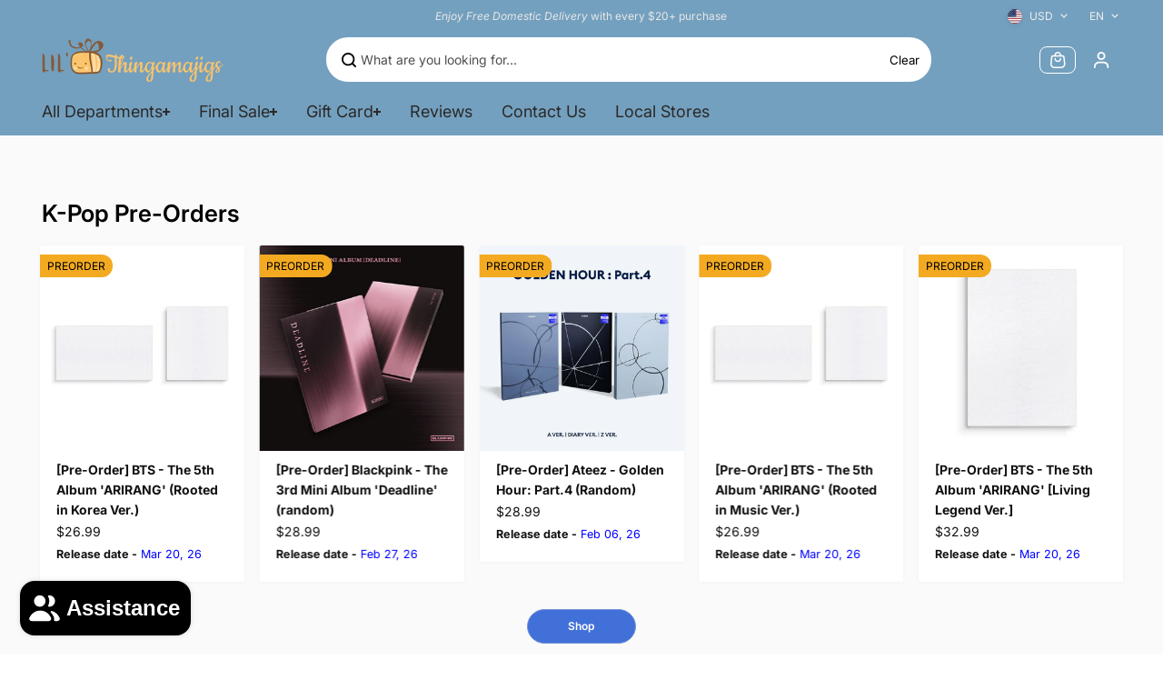

--- FILE ---
content_type: text/css
request_url: https://lilthinga.com/cdn/shop/t/59/assets/country-flags.css?v=117386587303036701461760546858
body_size: -491
content:
.countryflags{display:flex;width:16px;height:16px;margin-right:5px;flex-shrink:0;filter:drop-shadow(0px 2px 3px rgb(0 0 0 / .1))}.custom-select-currency span.countryflags{border-radius:50%;overflow:hidden}@media (max-width: 767px){.localization-form .custom-select-list{max-width:200px;border-radius:8px;overflow:hidden;padding:5px}.localization-form .custom-select-list li{width:95px}}
/*# sourceMappingURL=/cdn/shop/t/59/assets/country-flags.css.map?v=117386587303036701461760546858 */


--- FILE ---
content_type: text/css
request_url: https://lilthinga.com/cdn/shop/t/59/assets/video-banner.css?v=146418875664036914591760546883
body_size: 177
content:
.video-container{position:relative;height:var(--media-height)}.video-wrapper{position:absolute;left:0;top:0;width:100%;height:100%;overflow:hidden;border-radius:var(--imageRadius)}.fullwidth .video-wrapper{border-radius:0}.video-wrapper video,.video-wrapper iframe{width:100%;height:100%;object-fit:cover}.video-autoplay-true .media-fixed{position:absolute;top:0;left:0;width:100%}.video-content-wrapper{display:flex;flex-direction:column;align-items:var(--contentAlignment1);justify-content:var(--contentPosition);text-align:var(--contentAlignment2);z-index:1;height:100%;position:relative;width:100%;max-width:90%;margin:0 auto;padding:30px 20px;max-height:100%;overflow-y:auto;overflow-x:hidden}.video-content-wrapper.video-autoplay-false{max-height:calc(100% - 90px)}.video-content-wrapper.center-position{justify-content:flex-start}.video-content-wrapper.center-position *:first-child{margin-top:auto}.video-content-wrapper.center-position *:last-child{margin-bottom:auto}.video-content-heading{color:rgb(var(--textColor))}.video-content-description{color:rgb(var(--textColor));padding-top:20px}.video-content-description *{font-size:var(--mediumText)}.video-play-button{position:absolute;bottom:30px;right:50px;padding-left:10px;border:0;z-index:1;min-width:auto}.video-play-button span{margin-left:10px}.video-play-button.no-content{padding:0}.video-play-button.no-content svg{width:50px;height:auto}.video-thumbnail img{width:100%;height:100%;display:block}.video-thumbnail:before{content:"";background:var(--overlay-bg);opacity:var(--overlay-opacity);width:100%;height:100%;position:absolute;top:0;left:0;z-index:1}.video-content-wrapper.marquee-heading-enabled{max-width:100%}.video-content-wrapper.marquee-heading-enabled .video-content-heading{display:flex;font-size:var(--marquee-font-size)}.video-content-wrapper.marquee-heading-enabled .video-content-heading span{white-space:nowrap;display:flex;align-items:center;animation-iteration-count:infinite;animation-timing-function:linear;animation-name:marque;animation-duration:var(--marqueeSpeed);animation-play-state:running;padding-right:60px}.video-content-wrapper.marquee-heading-enabled .video-content-heading span.ltr-direction{animation-direction:reverse}.video-content-wrapper.marquee-heading-enabled .video-content-heading span.rtl-direction{animation-direction:normal}@media screen and (min-width:768px){.video-content-wrapper.large-width{width:90%}.video-content-wrapper.medium-width{width:80%}.video-content-wrapper.small-width{width:70%}.video-content-wrapper{padding:40px 20px}}@media screen and (min-width:1200px){.video-content-wrapper{padding:60px 30px}.video-content-wrapper.large-width{width:85%}.video-content-wrapper.medium-width{width:70%}.video-content-wrapper.small-width{width:60%}}@media screen and (min-width:1441px){.video-content-wrapper.large-width{width:80%}.video-content-wrapper.medium-width{width:60%}.video-content-wrapper.small-width{width:40%}}@media screen and (max-width:767px){.video-content-wrapper{max-width:100%}.video-play-button{right:0;left:0;width:max-content;margin:0 auto}}
/*# sourceMappingURL=/cdn/shop/t/59/assets/video-banner.css.map?v=146418875664036914591760546883 */


--- FILE ---
content_type: text/css
request_url: https://lilthinga.com/cdn/shop/t/59/assets/multi-column.css?v=118753531934922661071760546869
body_size: 1
content:
.multi-column-wrapper .row{display:grid;grid-template-columns:repeat(var(--column-count),1fr)}.multi-column-item-main{width:100%;max-width:100%}.multi-column-item-main.multi-column-divider+.multi-column-item-main.multi-column-divider .multi-column-item{border-left:1px solid rgb(var(--borderColor),.5)}.multi-column-item-inner.border-enabled{border:1px solid var(--columnBorder);border-radius:var(--cardRadius);padding:30px;height:100%}.multi-column-item-inner.background-enabled{background:var(--columnBackground);padding:30px;height:100%;transition:.5s ease;box-shadow:0 1px 8px #00000021}.multi-column-item-inner.icon-position-left{display:flex;align-items:flex-start}.multi-column-item-main.multi-column-divider .multi-column-item-inner{max-width:80%;margin:0 auto}.multi-column-icon{display:flex;align-items:center;justify-content:center;min-width:30px;max-width:30px;height:30px;margin-bottom:20px;overflow:hidden}.multi-column-icon{color:var(--customIconColor)}.multi-column-icon.enabled-border{border:1px solid rgb(var(--borderColor));border-radius:100%}.multi-column-icon svg{width:100%;height:100%}.multi-column-icon svg{fill:currentColor}.multi-column-icon.icon-background-enabled{background:var(--iconBackground);border-radius:100%;display:flex;align-items:center;justify-content:center;overflow:hidden}.multi-column-icon.icon-background-enabled svg,.multi-column-icon.enabled-border svg{width:50%;height:50%}.multi-column-icon.icon-background-enabled img,.multi-column-icon.enabled-border img{width:70%;height:70%;object-fit:contain}.multi-column-icon.icon-small,.multi-column-icon.image-small{min-width:35px;max-width:35px;height:35px}.multi-column-icon.icon-medium,.multi-column-icon.image-medium{min-width:45px;max-width:45px;height:45px}.multi-column-icon.icon-large,.multi-column-icon.image-large{min-width:55px;max-width:55px;height:55px}.multi-column-item-inner.text-left .multi-column-icon{margin-right:auto}.multi-column-item-inner.text-center .multi-column-icon{margin-left:auto;margin-right:auto}.multi-column-item-inner.text-right .multi-column-icon{margin-left:auto}.multi-column-item-inner.icon-position-left .multi-column-icon{margin-bottom:0;margin-right:20px}.multi-column-heading,.multi-column-description *{color:var(--columnTextColor)}.multi-column-description{padding-top:10px}.multi-column-icon noscript img,.multi-column-icon noscript{width:100%;height:100%}.multi-column-item{height:100%;padding-bottom:20px}.multi-column-item-inner.icon-position-left .multi-column-description{padding-top:5px}@media screen and (min-width:768px){.multi-column-wrapper.desktop-column-count-2 .multi-column-item-main:nth-child(3) .multi-column-item,.multi-column-wrapper.desktop-column-count-2 .multi-column-item-main:nth-child(5) .multi-column-item,.multi-column-wrapper.desktop-column-count-2 .multi-column-item-main:nth-child(7) .multi-column-item,.multi-column-wrapper.desktop-column-count-3 .multi-column-item-main:nth-child(4) .multi-column-item,.multi-column-wrapper.desktop-column-count-3 .multi-column-item-main:nth-child(7) .multi-column-item,.multi-column-wrapper.desktop-column-count-4 .multi-column-item-main:nth-child(5) .multi-column-item,.multi-column-wrapper.desktop-column-count-5 .multi-column-item-main:nth-child(6) .multi-column-item{border:0}}@media screen and (min-width:1025px){.multi-column-item-inner.background-enabled:hover{box-shadow:6px 15px 15px #24283526}}@media screen and (max-width:991px){.multi-column-item-inner.background-enabled{padding:15px}}@media screen and (max-width:767px){.multi-column-wrapper .col-6{padding:0 5px}.multi-column-wrapper .row{margin:0 -5px;row-gap:10px}.multi-column-item-main.multi-column-divider+.multi-column-item-main.multi-column-divider:nth-child(odd) .multi-column-item,.multi-column-item-main.multi-column-divider.col-12+.multi-column-item-main.multi-column-divider.col-12 .multi-column-item{border-left:0}.multi-column-item-main.multi-column-divider.col-12 .multi-column-item .multi-column-item-inner{max-width:100%}.multi-column-icon.icon-small,.multi-column-icon.image-small{min-width:25px;max-width:25px;height:25px}.multi-column-icon.icon-medium,.multi-column-icon.image-medium{min-width:30px;max-width:30px;height:30px}.multi-column-icon.icon-large,.multi-column-icon.image-large{min-width:40px;max-width:40px;height:40px}.multi-column-item-inner.icon-position-left .multi-column-icon{margin-right:10px}.multi-column-item-main.multi-column-divider .multi-column-item-inner{max-width:85%}}
/*# sourceMappingURL=/cdn/shop/t/59/assets/multi-column.css.map?v=118753531934922661071760546869 */


--- FILE ---
content_type: text/css
request_url: https://lilthinga.com/cdn/shop/t/59/assets/newsletter.css?v=6109293556787503501760546870
body_size: -401
content:
.newsletter-wrapper{max-width:560px}.newsletter-wrapper.content-left{margin-right:auto;text-align:left}.newsletter-wrapper.content-center{margin-left:auto;margin-right:auto;text-align:center}.newsletter-wrapper.content-right{margin-left:auto;text-align:right}.newsletter-content-desc{padding-bottom:30px}.newsletter .newsletter-box{border:2px solid rgb(var(--inputBorder));border-radius:var(--inputRadius);color:rgb(var(--inputColor));background:rgb(var(--inputBackground))}.newsletter-box input{border:transparent;background-color:transparent;padding:12px;border-radius:0}
/*# sourceMappingURL=/cdn/shop/t/59/assets/newsletter.css.map?v=6109293556787503501760546870 */


--- FILE ---
content_type: text/css
request_url: https://lilthinga.com/cdn/shop/t/59/assets/Blinking-icons.css?v=40035562630425762951760546851
body_size: -292
content:
.Blinking-icons-section{--iconColor: #f00;--blinkingBackground: #fff}.blinking-icons-wrapper{background:rgba(var(--alternateBackground));border-radius:var(--cardRadius);overflow:hidden;position:relative}.blinking-icon-background-image,.blinking-icon-background-image img{position:absolute;top:0;left:0;width:100%;height:100%}.blinking-icons-content{z-index:1;position:relative;max-width:80%;margin:0 auto}.blinking-icons-heading,.blinking-icons-desc,.blinking-icons-button{padding:8px 0}.blinking-icons-list-item{display:inline-block;position:absolute;color:var(--iconColor)}.blinking-icons-list-item svg{width:100%;height:100%;display:block;animation:zoom-in-zoom-out 1s ease-out infinite}@keyframes zoom-in-zoom-out{0%{transform:scale(1)}50%{transform:scale(1.2)}to{transform:scale(1)}}.blinking-icons-list .blinking-icons-list-item:nth-child(1){bottom:20%;top:auto;left:2%;transform:rotate(-40deg);width:22px}.blinking-icons-list .blinking-icons-list-item:nth-child(2){top:30%;left:7%;transform:rotate(30deg);width:40px}.blinking-icons-list .blinking-icons-list-item:nth-child(3){bottom:-10%;left:13%;transform:rotate(15deg);width:70px}.blinking-icons-list .blinking-icons-list-item:nth-child(4){top:5%;left:17%;transform:rotate(-15deg);width:50px}.blinking-icons-list .blinking-icons-list-item:nth-child(5){top:0%;left:27%;transform:rotate(-45deg);width:60px}.blinking-icons-list .blinking-icons-list-item:nth-child(6){bottom:10%;right:33%;transform:rotate(15deg);width:30px}.blinking-icons-list .blinking-icons-list-item:nth-child(7){top:0%;right:27%;transform:rotate(35deg);width:60px}.blinking-icons-list .blinking-icons-list-item:nth-child(8){bottom:-12%;right:20%;transform:rotate(25deg);width:70px}.blinking-icons-list .blinking-icons-list-item:nth-child(9){top:10%;right:10%;transform:rotate(-25deg);width:50px}.blinking-icons-list .blinking-icons-list-item:nth-child(10){bottom:20%;right:3%;transform:rotate(40deg);width:40px}@media (max-width:767px){.blinking-icons-list .blinking-icons-list-item:nth-child(1){width:10px}.blinking-icons-list .blinking-icons-list-item:nth-child(2){width:20px;top:45%;left:3%;transform:rotate(-40deg)}.blinking-icons-list .blinking-icons-list-item:nth-child(3){width:25px;bottom:0%;transform:rotate(-45deg)}.blinking-icons-list .blinking-icons-list-item:nth-child(4){width:30px;top:6%;left:6%;transform:rotate(-45deg)}.blinking-icons-list .blinking-icons-list-item:nth-child(5){width:20px}.blinking-icons-list .blinking-icons-list-item:nth-child(6){width:12px}.blinking-icons-list .blinking-icons-list-item:nth-child(7){width:15px}.blinking-icons-list .blinking-icons-list-item:nth-child(8){width:30px;bottom:-6%;right:16%}.blinking-icons-list .blinking-icons-list-item:nth-child(9){width:30px;top:8%;right:6%}.blinking-icons-list .blinking-icons-list-item:nth-child(10){width:40px}}
/*# sourceMappingURL=/cdn/shop/t/59/assets/Blinking-icons.css.map?v=40035562630425762951760546851 */


--- FILE ---
content_type: text/css
request_url: https://lilthinga.com/cdn/shop/t/59/assets/testimonials.css?v=14491677404246892361760546880
body_size: 216
content:
.testimonials-section{overflow:hidden;position:relative}.testimonial-bg{position:absolute;top:0;left:0;width:100%;height:100%}.testimonials-section .section-title{position:relative}.testimonial-item{padding:0 15px;width:100%;flex:0 0 100%}.testimonial-item-wrapper .flickity-viewport .testimonial-item{padding-top:10px;padding-bottom:10px}.testimonial-item-wrapper .testimonial-item-inner{background:rgba(var(--alternateBackground));padding:35px;border-radius:var(--cardRadius);box-shadow:0 1px 8px #00000021}.testimonial-star-rating{display:flex;align-items:center;column-gap:3px;color:rgb(var(--ratingStarColor));margin:0 0 25px}.testimonial-title{padding-bottom:10px}.testimonial-details{display:flex;flex-wrap:wrap;align-items:center;padding-top:20px}.testimonial-details.image-position-top{align-items:flex-start;flex-direction:column;text-align:left}.testimonial-item.text-center .testimonial-details.image-position-top,.testimonial-item.text-center .testimonial-star-rating{align-items:center;text-align:center}.testimonial-item.text-right .testimonial-details.image-position-top,.testimonial-item.text-right .testimonial-star-rating{align-items:flex-end;text-align:right}.testimonial-image{width:50px;height:50px;border-radius:50%;overflow:hidden;position:relative;margin-right:20px;background:rgba(var(--background))}.testimonial-details.image-position-top .testimonial-image{margin-right:0}.testimonial-details .testimonial-image img{position:absolute;height:100%;width:100%;left:0;top:0;object-fit:cover;border-radius:50%}.country-name{padding-top:3px;font-size:var(--smallText)}.testimonial-details.image-position-top .testimonial-details-credentials{padding-top:8px}.testimonial-item-wrapper .flickity-prev-next-button.previous{left:-12px}.testimonial-item-wrapper .flickity-prev-next-button.next{right:-12px}.testimonial-item-wrapper.enlargen-slider .flickity-viewport{overflow:visible}.testimonial-item-wrapper.enlargen-slider .testimonial-item-inner{background:transparent;padding:0;box-shadow:none;text-align:center;transform:scale(.8);opacity:.5;transition:.4s ease;max-width:95%;margin:0 auto}.testimonial-item-wrapper.enlargen-slider .testimonial-item.is-selected .testimonial-item-inner{transform:scale(1);opacity:1;transition-delay:.3s}.testimonial-item-wrapper.enlargen-slider .testimonial-star-rating{justify-content:center}.testimonial-item-wrapper.enlargen-slider .testimonial-details{justify-content:center;text-align:center}.testimonial-item-wrapper.enlargen-slider .author-name{letter-spacing:6px;opacity:.5}.testimonial-item.text-center .testimonial-details,.testimonial-item.text-center .testimonial-star-rating{justify-content:center}.testimonial-item.text-right .testimonial-details,.testimonial-item.text-right .testimonial-star-rating{justify-content:flex-end}.carousal-with-image-bottom .testimonial-details{flex-direction:column;padding:0;margin-top:-25px;align-items:center}.carousal-with-image-bottom .testimonial-image{margin-right:0;width:60px;height:60px;margin-bottom:20px}.carousal-with-image-bottom.testimonial-item-wrapper .testimonial-item-inner{padding-bottom:45px}.carousal-with-image-bottom .testimonial-item.text-center .testimonial-star-rating{justify-content:center}.carousal-with-image-bottom .testimonial-item.text-right .testimonial-star-rating{justify-content:flex-end}.carousal-with-image-bottom .testimonial-item-inner .quote svg{width:84px;height:auto;display:block;opacity:.5}.carousal-with-image-bottom .testimonial-item-inner .quote{position:absolute;top:10px;left:50%;color:rgb(var(--textColor),.1);z-index:-1;transform:translate(-50%)}.carousal-with-image-bottom .testimonial-details-credentials{text-align:center}.carousal-with-image-bottom .testimonial-details-credentials .author-name{font-size:var(--mediumText);font-weight:var(--headingFontWeight)}.carousal-with-image-bottom .testimonial-details-credentials .country-name{font-size:var(--mediumText)}.carousal-with-image-bottom.testimonial-item-wrapper .flickity-button{bottom:0;top:auto;left:50%;transform:translate(-50%)}.carousal-with-image-bottom.testimonial-item-wrapper .flickity-button.previous{left:calc(50% - var(--sliderArrowWidth) / 2 - 8px)}.carousal-with-image-bottom.testimonial-item-wrapper .flickity-button.next{left:calc(50% + var(--sliderArrowWidth) / 2 + 8px)}.carousal-with-image-bottom.testimonial-item-wrapper{padding-bottom:64px}@media screen and (min-width:768px){.testimonial-item-wrapper .testimonial-item{width:50%;flex:0 0 50%}}@media screen and (min-width:992px){.testimonial-item-wrapper .testimonial-item{width:33.333%;flex:0 0 33.333%}.testimonial-item-wrapper.enlargen-slider .testimonial-item{width:50%;flex:0 0 50%}.testimonial-item-wrapper.enlargen-slider .testimonial-item-inner{max-width:80%;margin:0 auto}}@media screen and (min-width:1200px){.testimonial-item-wrapper .testimonial-item{width:25%;flex:0 0 25%}.testimonial-item-wrapper.enlargen-slider .testimonial-item,.carousal-with-image-bottom.testimonial-item-wrapper.enlargen-slider .testimonial-item{width:50%;flex:0 0 50%}.testimonial-item-wrapper.enlargen-slider .author-name{letter-spacing:8px}.carousal-with-image-bottom.testimonial-item-wrapper .testimonial-item{width:33.333%;flex:0 0 33.333%}}@media screen and (min-width:1441px){.testimonial-item-wrapper.enlargen-slider .testimonial-item-inner{max-width:75%}}@media screen and (max-width:1599px){.testimonial-item-inner{padding:30px}.testimonial-star-rating{margin:0 0 20px}}@media screen and (max-width:767px){.testimonial-item{width:100%;flex:0 0 100%}.testimonials-section .flickity-prev-next-button.next{right:-5px}.testimonials-section .flickity-prev-next-button.previous{left:-5px}}
/*# sourceMappingURL=/cdn/shop/t/59/assets/testimonials.css.map?v=14491677404246892361760546880 */


--- FILE ---
content_type: text/javascript
request_url: https://lilthinga.com/cdn/shop/t/59/assets/flickity.js?v=141115648920200757721760546862
body_size: 14638
content:
/*!
 * Flickity PACKAGED v2.3.0
 * Touch, responsive, flickable carousels
 *
 * Licensed GPLv3 for open source use
 * or Flickity Commercial License for commercial use
 *
 * https://flickity.metafizzy.co
 * Copyright 2015-2021 Metafizzy
 */(function(e,i){typeof define=="function"&&define.amd?define("jquery-bridget/jquery-bridget",["jquery"],function(t22){return i(e,t22)}):typeof module=="object"&&module.exports?module.exports=i(e,require("jquery")):e.jQueryBridget=i(e,e.jQuery)})(window,function(e,r){"use strict";var o=Array.prototype.slice,i=e.console,u=typeof i=="undefined"?function(){}:function(t22){i.error(t22)};function n(h,s,c){if(c=c||r||e.jQuery,!c)return;s.prototype.option||(s.prototype.option=function(t22){c.isPlainObject(t22)&&(this.options=c.extend(!0,this.options,t22))}),c.fn[h]=function(t22){if(typeof t22=="string"){var e2=o.call(arguments,1);return i2(this,t22,e2)}return n2(this,t22),this};function i2(t22,r2,o2){var a2,l="$()."+h+'("'+r2+'")';return t22.each(function(t23,e2){var i3=c.data(e2,h);if(!i3){u(h+" not initialized. Cannot call methods, i.e. "+l);return}var n3=i3[r2];if(!n3||r2.charAt(0)=="_"){u(l+" is not a valid method");return}var s2=n3.apply(i3,o2);a2=a2===void 0?s2:a2}),a2!==void 0?a2:t22}function n2(t22,n3){t22.each(function(t23,e2){var i3=c.data(e2,h);i3?(i3.option(n3),i3._init()):(i3=new s(e2,n3),c.data(e2,h,i3))})}a(c)}function a(t22){!t22||t22&&t22.bridget||(t22.bridget=n)}return a(r||e.jQuery),n}),function(t22,e){typeof define=="function"&&define.amd?define("ev-emitter/ev-emitter",e):typeof module=="object"&&module.exports?module.exports=e():t22.EvEmitter=e()}(typeof window!="undefined"?window:this,function(){function t22(){}var e=t22.prototype;return e.on=function(t23,e2){if(!(!t23||!e2)){var i=this._events=this._events||{},n=i[t23]=i[t23]||[];return n.indexOf(e2)==-1&&n.push(e2),this}},e.once=function(t23,e2){if(!(!t23||!e2)){this.on(t23,e2);var i=this._onceEvents=this._onceEvents||{},n=i[t23]=i[t23]||{};return n[e2]=!0,this}},e.off=function(t23,e2){var i=this._events&&this._events[t23];if(!(!i||!i.length)){var n=i.indexOf(e2);return n!=-1&&i.splice(n,1),this}},e.emitEvent=function(t23,e2){var i=this._events&&this._events[t23];if(!(!i||!i.length)){i=i.slice(0),e2=e2||[];for(var n=this._onceEvents&&this._onceEvents[t23],s=0;s<i.length;s++){var r=i[s],o=n&&n[r];o&&(this.off(t23,r),delete n[r]),r.apply(this,e2)}return this}},e.allOff=function(){delete this._events,delete this._onceEvents},t22});/*!
 * getSize v2.0.3
 * measure size of elements
 * MIT license
 */(function(t22,e){typeof define=="function"&&define.amd?define("get-size/get-size",e):typeof module=="object"&&module.exports?module.exports=e():t22.getSize=e()})(window,function(){"use strict";function m(t22){var e2=parseFloat(t22),i2=t22.indexOf("%")==-1&&!isNaN(e2);return i2&&e2}function e(){}var i=typeof console=="undefined"?e:function(t22){console.error(t22)},y=["paddingLeft","paddingRight","paddingTop","paddingBottom","marginLeft","marginRight","marginTop","marginBottom","borderLeftWidth","borderRightWidth","borderTopWidth","borderBottomWidth"],b=y.length;function E(){for(var t22={width:0,height:0,innerWidth:0,innerHeight:0,outerWidth:0,outerHeight:0},e2=0;e2<b;e2++){var i2=y[e2];t22[i2]=0}return t22}function S(t22){var e2=getComputedStyle(t22);return e2||i("Style returned "+e2+". Are you running this code in a hidden iframe on Firefox? See https://bit.ly/getsizebug1"),e2}var n=!1,C;function x(){if(!n){n=!0;var t22=document.createElement("div");t22.style.width="200px",t22.style.padding="1px 2px 3px 4px",t22.style.borderStyle="solid",t22.style.borderWidth="1px 2px 3px 4px",t22.style.boxSizing="border-box";var e2=document.body||document.documentElement;e2.appendChild(t22);var i2=S(t22);C=Math.round(m(i2.width))==200,s.isBoxSizeOuter=C,e2.removeChild(t22)}}function s(t22){if(x(),typeof t22=="string"&&(t22=document.querySelector(t22)),!(!t22||typeof t22!="object"||!t22.nodeType)){var e2=S(t22);if(e2.display=="none")return E();var i2={};i2.width=t22.offsetWidth,i2.height=t22.offsetHeight;for(var n2=i2.isBorderBox=e2.boxSizing=="border-box",s2=0;s2<b;s2++){var r=y[s2],o=e2[r],a=parseFloat(o);i2[r]=isNaN(a)?0:a}var l=i2.paddingLeft+i2.paddingRight,h=i2.paddingTop+i2.paddingBottom,c=i2.marginLeft+i2.marginRight,u=i2.marginTop+i2.marginBottom,d=i2.borderLeftWidth+i2.borderRightWidth,f=i2.borderTopWidth+i2.borderBottomWidth,p=n2&&C,v=m(e2.width);v!==!1&&(i2.width=v+(p?0:l+d));var g=m(e2.height);return g!==!1&&(i2.height=g+(p?0:h+f)),i2.innerWidth=i2.width-(l+d),i2.innerHeight=i2.height-(h+f),i2.outerWidth=i2.width+c,i2.outerHeight=i2.height+u,i2}}return s}),function(t22,e){"use strict";typeof define=="function"&&define.amd?define("desandro-matches-selector/matches-selector",e):typeof module=="object"&&module.exports?module.exports=e():t22.matchesSelector=e()}(window,function(){"use strict";var n=function(){var t22=window.Element.prototype;if(t22.matches)return"matches";if(t22.matchesSelector)return"matchesSelector";for(var e=["webkit","moz","ms","o"],i=0;i<e.length;i++){var n2=e[i],s=n2+"MatchesSelector";if(t22[s])return s}}();return function(e,i){return e[n](i)}}),function(e,i){typeof define=="function"&&define.amd?define("fizzy-ui-utils/utils",["desandro-matches-selector/matches-selector"],function(t22){return i(e,t22)}):typeof module=="object"&&module.exports?module.exports=i(e,require("desandro-matches-selector")):e.fizzyUIUtils=i(e,e.matchesSelector)}(window,function(h,r){var c={};c.extend=function(t22,e){for(var i2 in e)t22[i2]=e[i2];return t22},c.modulo=function(t22,e){return(t22%e+e)%e};var i=Array.prototype.slice;c.makeArray=function(t22){if(Array.isArray(t22))return t22;if(t22==null)return[];var e=typeof t22=="object"&&typeof t22.length=="number";return e?i.call(t22):[t22]},c.removeFrom=function(t22,e){var i2=t22.indexOf(e);i2!=-1&&t22.splice(i2,1)},c.getParent=function(t22,e){for(;t22.parentNode&&t22!=document.body;)if(t22=t22.parentNode,r(t22,e))return t22},c.getQueryElement=function(t22){return typeof t22=="string"?document.querySelector(t22):t22},c.handleEvent=function(t22){var e="on"+t22.type;this[e]&&this[e](t22)},c.filterFindElements=function(t22,n){t22=c.makeArray(t22);var s=[];return t22.forEach(function(t23){if(t23 instanceof HTMLElement){if(!n){s.push(t23);return}r(t23,n)&&s.push(t23);for(var e=t23.querySelectorAll(n),i2=0;i2<e.length;i2++)s.push(e[i2])}}),s},c.debounceMethod=function(t22,e,n){n=n||100;var s=t22.prototype[e],r2=e+"Timeout";t22.prototype[e]=function(){var t23=this[r2];clearTimeout(t23);var e2=arguments,i2=this;this[r2]=setTimeout(function(){s.apply(i2,e2),delete i2[r2]},n)}},c.docReady=function(t22){var e=document.readyState;e=="complete"||e=="interactive"?setTimeout(t22):document.addEventListener("DOMContentLoaded",t22)},c.toDashed=function(t22){return t22.replace(/(.)([A-Z])/g,function(t23,e,i2){return e+"-"+i2}).toLowerCase()};var u=h.console;return c.htmlInit=function(a,l){c.docReady(function(){var t22=c.toDashed(l),s="data-"+t22,e=document.querySelectorAll("["+s+"]"),i2=document.querySelectorAll(".js-"+t22),n=c.makeArray(e).concat(c.makeArray(i2)),r2=s+"-options",o=h.jQuery;n.forEach(function(e2){var t23=e2.getAttribute(s)||e2.getAttribute(r2),i3;try{i3=t23&&JSON.parse(t23)}catch(t24){u&&u.error("Error parsing "+s+" on "+e2.className+": "+t24);return}var n2=new a(e2,i3);o&&o.data(e2,l,n2)})})},c}),function(e,i){typeof define=="function"&&define.amd?define("flickity/js/cell",["get-size/get-size"],function(t22){return i(e,t22)}):typeof module=="object"&&module.exports?module.exports=i(e,require("get-size")):(e.Flickity=e.Flickity||{},e.Flickity.Cell=i(e,e.getSize))}(window,function(e,i){function n(t22,e2){this.element=t22,this.parent=e2,this.create()}var s=n.prototype;return s.create=function(){this.element.style.position="absolute",this.x=0,this.shift=0,this.element.style[this.parent.originSide]=0},s.destroy=function(){this.unselect(),this.element.style.position="";var t22=this.parent.originSide;this.element.style[t22]="",this.element.style.transform="",this.element.removeAttribute("aria-hidden")},s.getSize=function(){this.size=i(this.element)},s.setPosition=function(t22){this.x=t22,this.updateTarget(),this.renderPosition(t22)},s.updateTarget=s.setDefaultTarget=function(){var t22=this.parent.originSide=="left"?"marginLeft":"marginRight";this.target=this.x+this.size[t22]+this.size.width*this.parent.cellAlign},s.renderPosition=function(t22){var e2=this.parent.originSide==="left"?1:-1,i2=this.parent.options.percentPosition?t22*e2*(this.parent.size.innerWidth/this.size.width):t22*e2;this.element.style.transform="translateX("+this.parent.getPositionValue(i2)+")"},s.select=function(){this.element.classList.add("is-selected"),this.element.removeAttribute("aria-hidden")},s.unselect=function(){this.element.classList.remove("is-selected")},s.wrapShift=function(t22){this.shift=t22,this.renderPosition(this.x+this.parent.slideableWidth*t22)},s.remove=function(){this.element.parentNode.removeChild(this.element)},n}),function(t22,e){typeof define=="function"&&define.amd?define("flickity/js/slide",e):typeof module=="object"&&module.exports?module.exports=e():(t22.Flickity=t22.Flickity||{},t22.Flickity.Slide=e())}(window,function(){"use strict";function e(t22){this.parent=t22,this.isOriginLeft=t22.originSide=="left",this.cells=[],this.outerWidth=0,this.height=0}var i=e.prototype;return i.addCell=function(t22){if(this.cells.push(t22),this.outerWidth+=t22.size.outerWidth,this.height=Math.max(t22.size.outerHeight,this.height),this.cells.length==1){this.x=t22.x;var e2=this.isOriginLeft?"marginLeft":"marginRight";this.firstMargin=t22.size[e2]}},i.updateTarget=function(){var t22=this.isOriginLeft?"marginRight":"marginLeft",e2=this.getLastCell(),i2=e2?e2.size[t22]:0,n=this.outerWidth-(this.firstMargin+i2);this.target=this.x+this.firstMargin+n*this.parent.cellAlign},i.getLastCell=function(){return this.cells[this.cells.length-1]},i.select=function(){this.cells.forEach(function(t22){t22.select()})},i.unselect=function(){this.cells.forEach(function(t22){t22.unselect()})},i.getCellElements=function(){return this.cells.map(function(t22){return t22.element})},e}),function(e,i){typeof define=="function"&&define.amd?define("flickity/js/animate",["fizzy-ui-utils/utils"],function(t22){return i(e,t22)}):typeof module=="object"&&module.exports?module.exports=i(e,require("fizzy-ui-utils")):(e.Flickity=e.Flickity||{},e.Flickity.animatePrototype=i(e,e.fizzyUIUtils))}(window,function(e,i){var n={};return n.startAnimation=function(){this.isAnimating||(this.isAnimating=!0,this.restingFrames=0,this.animate())},n.animate=function(){this.applyDragForce(),this.applySelectedAttraction();var t22=this.x;if(this.integratePhysics(),this.positionSlider(),this.settle(t22),this.isAnimating){var e2=this;requestAnimationFrame(function(){e2.animate()})}},n.positionSlider=function(){var t22=this.x;this.options.wrapAround&&this.cells.length>1&&(t22=i.modulo(t22,this.slideableWidth),t22-=this.slideableWidth,this.shiftWrapCells(t22)),this.setTranslateX(t22,this.isAnimating),this.dispatchScrollEvent()},n.setTranslateX=function(t22,e2){t22+=this.cursorPosition,t22=this.options.rightToLeft?-t22:t22;var i2=this.getPositionValue(t22);this.slider.style.transform=e2?"translate3d("+i2+",0,0)":"translateX("+i2+")"},n.dispatchScrollEvent=function(){var t22=this.slides[0];if(t22){var e2=-this.x-t22.target,i2=e2/this.slidesWidth;this.dispatchEvent("scroll",null,[i2,e2])}},n.positionSliderAtSelected=function(){this.cells.length&&(this.x=-this.selectedSlide.target,this.velocity=0,this.positionSlider())},n.getPositionValue=function(t22){return this.options.percentPosition?Math.round(t22/this.size.innerWidth*1e4)*.01+"%":Math.round(t22)+"px"},n.settle=function(t22){var e2=!this.isPointerDown&&Math.round(this.x*100)==Math.round(t22*100);e2&&this.restingFrames++,this.restingFrames>2&&(this.isAnimating=!1,delete this.isFreeScrolling,this.positionSlider(),this.dispatchEvent("settle",null,[this.selectedIndex]))},n.shiftWrapCells=function(t22){var e2=this.cursorPosition+t22;this._shiftCells(this.beforeShiftCells,e2,-1);var i2=this.size.innerWidth-(t22+this.slideableWidth+this.cursorPosition);this._shiftCells(this.afterShiftCells,i2,1)},n._shiftCells=function(t22,e2,i2){for(var n2=0;n2<t22.length;n2++){var s=t22[n2],r=e2>0?i2:0;s.wrapShift(r),e2-=s.size.outerWidth}},n._unshiftCells=function(t22){if(!(!t22||!t22.length))for(var e2=0;e2<t22.length;e2++)t22[e2].wrapShift(0)},n.integratePhysics=function(){this.x+=this.velocity,this.velocity*=this.getFrictionFactor()},n.applyForce=function(t22){this.velocity+=t22},n.getFrictionFactor=function(){return 1-this.options[this.isFreeScrolling?"freeScrollFriction":"friction"]},n.getRestingPosition=function(){return this.x+this.velocity/(1-this.getFrictionFactor())},n.applyDragForce=function(){if(!(!this.isDraggable||!this.isPointerDown)){var t22=this.dragX-this.x,e2=t22-this.velocity;this.applyForce(e2)}},n.applySelectedAttraction=function(){var t22=this.isDraggable&&this.isPointerDown;if(!(t22||this.isFreeScrolling||!this.slides.length)){var e2=this.selectedSlide.target*-1-this.x,i2=e2*this.options.selectedAttraction;this.applyForce(i2)}},n}),function(o,a){if(typeof define=="function"&&define.amd)define("flickity/js/flickity",["ev-emitter/ev-emitter","get-size/get-size","fizzy-ui-utils/utils","./cell","./slide","./animate"],function(t23,e,i,n,s,r){return a(o,t23,e,i,n,s,r)});else if(typeof module=="object"&&module.exports)module.exports=a(o,require("ev-emitter"),require("get-size"),require("fizzy-ui-utils"),require("./cell"),require("./slide"),require("./animate"));else{var t22=o.Flickity;o.Flickity=a(o,o.EvEmitter,o.getSize,o.fizzyUIUtils,t22.Cell,t22.Slide,t22.animatePrototype)}}(window,function(n,e,i,a,s,o,r){var l=n.jQuery,h=n.getComputedStyle,c=n.console;function u(t22,e2){for(t22=a.makeArray(t22);t22.length;)e2.appendChild(t22.shift())}var d=0,f={};function p(t22,e2){var i2=a.getQueryElement(t22);if(!i2){c&&c.error("Bad element for Flickity: "+(i2||t22));return}if(this.element=i2,this.element.flickityGUID){var n2=f[this.element.flickityGUID];return n2&&n2.option(e2),n2}l&&(this.$element=l(this.element)),this.options=a.extend({},this.constructor.defaults),this.option(e2),this._create()}p.defaults={accessibility:!0,cellAlign:"center",freeScrollFriction:.075,friction:.28,namespaceJQueryEvents:!0,percentPosition:!0,resize:!0,selectedAttraction:.025,setGallerySize:!0},p.createMethods=[];var v=p.prototype;a.extend(v,e.prototype),v._create=function(){var t22=this.guid=++d;this.element.flickityGUID=t22,f[t22]=this,this.selectedIndex=0,this.restingFrames=0,this.x=0,this.velocity=0,this.originSide=this.options.rightToLeft?"right":"left",this.viewport=document.createElement("div"),this.viewport.className="flickity-viewport",this._createSlider(),(this.options.resize||this.options.watchCSS)&&n.addEventListener("resize",this);for(var e2 in this.options.on){var i2=this.options.on[e2];this.on(e2,i2)}p.createMethods.forEach(function(t23){this[t23]()},this),this.options.watchCSS?this.watchCSS():this.activate()},v.option=function(t22){a.extend(this.options,t22)},v.activate=function(){if(!this.isActive){this.isActive=!0,this.element.classList.add("flickity-enabled"),this.options.rightToLeft&&this.element.classList.add("flickity-rtl"),this.getSize();var t22=this._filterFindCellElements(this.element.children);u(t22,this.slider),this.viewport.appendChild(this.slider),this.element.appendChild(this.viewport),this.reloadCells(),this.options.accessibility&&(this.element.tabIndex=0,this.element.addEventListener("keydown",this)),this.emitEvent("activate"),this.selectInitialIndex(),this.isInitActivated=!0,this.dispatchEvent("ready")}},v._createSlider=function(){var t22=document.createElement("div");t22.className="flickity-slider",t22.style[this.originSide]=0,this.slider=t22},v._filterFindCellElements=function(t22){return a.filterFindElements(t22,this.options.cellSelector)},v.reloadCells=function(){this.cells=this._makeCells(this.slider.children),this.positionCells(),this._getWrapShiftCells(),this.setGallerySize()},v._makeCells=function(t22){var e2=this._filterFindCellElements(t22),i2=e2.map(function(t23){return new s(t23,this)},this);return i2},v.getLastCell=function(){return this.cells[this.cells.length-1]},v.getLastSlide=function(){return this.slides[this.slides.length-1]},v.positionCells=function(){this._sizeCells(this.cells),this._positionCells(0)},v._positionCells=function(t22){t22=t22||0,this.maxCellHeight=t22&&this.maxCellHeight||0;var e2=0;if(t22>0){var i2=this.cells[t22-1];e2=i2.x+i2.size.outerWidth}for(var n2=this.cells.length,s2=t22;s2<n2;s2++){var r2=this.cells[s2];r2.setPosition(e2),e2+=r2.size.outerWidth,this.maxCellHeight=Math.max(r2.size.outerHeight,this.maxCellHeight)}this.slideableWidth=e2,this.updateSlides(),this._containSlides(),this.slidesWidth=n2?this.getLastSlide().target-this.slides[0].target:0},v._sizeCells=function(t22){t22.forEach(function(t23){t23.getSize()})},v.updateSlides=function(){if(this.slides=[],!!this.cells.length){var n2=new o(this);this.slides.push(n2);var t22=this.originSide=="left",s2=t22?"marginRight":"marginLeft",r2=this._getCanCellFit();this.cells.forEach(function(t23,e2){if(!n2.cells.length){n2.addCell(t23);return}var i2=n2.outerWidth-n2.firstMargin+(t23.size.outerWidth-t23.size[s2]);r2.call(this,e2,i2)||(n2.updateTarget(),n2=new o(this),this.slides.push(n2)),n2.addCell(t23)},this),n2.updateTarget(),this.updateSelectedSlide()}},v._getCanCellFit=function(){var t22=this.options.groupCells;if(t22){if(typeof t22=="number"){var e2=parseInt(t22,10);return function(t23){return t23%e2!==0}}}else return function(){return!1};var i2=typeof t22=="string"&&t22.match(/^(\d+)%$/),n2=i2?parseInt(i2[1],10)/100:1;return function(t23,e3){return e3<=(this.size.innerWidth+1)*n2}},v._init=v.reposition=function(){this.positionCells(),this.positionSliderAtSelected()},v.getSize=function(){this.size=i(this.element),this.setCellAlign(),this.cursorPosition=this.size.innerWidth*this.cellAlign};var g={center:{left:.5,right:.5},left:{left:0,right:1},right:{right:0,left:1}};return v.setCellAlign=function(){var t22=g[this.options.cellAlign];this.cellAlign=t22?t22[this.originSide]:this.options.cellAlign},v.setGallerySize=function(){if(this.options.setGallerySize){var t22=this.options.adaptiveHeight&&this.selectedSlide?this.selectedSlide.height:this.maxCellHeight;this.viewport.style.height=t22+"px"}},v._getWrapShiftCells=function(){if(this.options.wrapAround){this._unshiftCells(this.beforeShiftCells),this._unshiftCells(this.afterShiftCells);var t22=this.cursorPosition,e2=this.cells.length-1;this.beforeShiftCells=this._getGapCells(t22,e2,-1),t22=this.size.innerWidth-this.cursorPosition,this.afterShiftCells=this._getGapCells(t22,0,1)}},v._getGapCells=function(t22,e2,i2){for(var n2=[];t22>0;){var s2=this.cells[e2];if(!s2)break;n2.push(s2),e2+=i2,t22-=s2.size.outerWidth}return n2},v._containSlides=function(){if(!(!this.options.contain||this.options.wrapAround||!this.cells.length)){var t22=this.options.rightToLeft,e2=t22?"marginRight":"marginLeft",i2=t22?"marginLeft":"marginRight",n2=this.slideableWidth-this.getLastCell().size[i2],s2=n2<this.size.innerWidth,r2=this.cursorPosition+this.cells[0].size[e2],o2=n2-this.size.innerWidth*(1-this.cellAlign);this.slides.forEach(function(t23){s2?t23.target=n2*this.cellAlign:(t23.target=Math.max(t23.target,r2),t23.target=Math.min(t23.target,o2))},this)}},v.dispatchEvent=function(t22,e2,i2){var n2=e2?[e2].concat(i2):i2;if(this.emitEvent(t22,n2),l&&this.$element){t22+=this.options.namespaceJQueryEvents?".flickity":"";var s2=t22;if(e2){var r2=new l.Event(e2);r2.type=t22,s2=r2}this.$element.trigger(s2,i2)}},v.select=function(t22,e2,i2){if(this.isActive&&(t22=parseInt(t22,10),this._wrapSelect(t22),(this.options.wrapAround||e2)&&(t22=a.modulo(t22,this.slides.length)),!!this.slides[t22])){var n2=this.selectedIndex;this.selectedIndex=t22,this.updateSelectedSlide(),i2?this.positionSliderAtSelected():this.startAnimation(),this.options.adaptiveHeight&&this.setGallerySize(),this.dispatchEvent("select",null,[t22]),t22!=n2&&this.dispatchEvent("change",null,[t22]),this.dispatchEvent("cellSelect")}},v._wrapSelect=function(t22){var e2=this.slides.length,i2=this.options.wrapAround&&e2>1;if(!i2)return t22;var n2=a.modulo(t22,e2),s2=Math.abs(n2-this.selectedIndex),r2=Math.abs(n2+e2-this.selectedIndex),o2=Math.abs(n2-e2-this.selectedIndex);!this.isDragSelect&&r2<s2?t22+=e2:!this.isDragSelect&&o2<s2&&(t22-=e2),t22<0?this.x-=this.slideableWidth:t22>=e2&&(this.x+=this.slideableWidth)},v.previous=function(t22,e2){this.select(this.selectedIndex-1,t22,e2)},v.next=function(t22,e2){this.select(this.selectedIndex+1,t22,e2)},v.updateSelectedSlide=function(){var t22=this.slides[this.selectedIndex];t22&&(this.unselectSelectedSlide(),this.selectedSlide=t22,t22.select(),this.selectedCells=t22.cells,this.selectedElements=t22.getCellElements(),this.selectedCell=t22.cells[0],this.selectedElement=this.selectedElements[0])},v.unselectSelectedSlide=function(){this.selectedSlide&&this.selectedSlide.unselect()},v.selectInitialIndex=function(){var t22=this.options.initialIndex;if(this.isInitActivated){this.select(this.selectedIndex,!1,!0);return}if(t22&&typeof t22=="string"){var e2=this.queryCell(t22);if(e2){this.selectCell(t22,!1,!0);return}}var i2=0;t22&&this.slides[t22]&&(i2=t22),this.select(i2,!1,!0)},v.selectCell=function(t22,e2,i2){var n2=this.queryCell(t22);if(n2){var s2=this.getCellSlideIndex(n2);this.select(s2,e2,i2)}},v.getCellSlideIndex=function(t22){for(var e2=0;e2<this.slides.length;e2++){var i2=this.slides[e2],n2=i2.cells.indexOf(t22);if(n2!=-1)return e2}},v.getCell=function(t22){for(var e2=0;e2<this.cells.length;e2++){var i2=this.cells[e2];if(i2.element==t22)return i2}},v.getCells=function(t22){t22=a.makeArray(t22);var i2=[];return t22.forEach(function(t23){var e2=this.getCell(t23);e2&&i2.push(e2)},this),i2},v.getCellElements=function(){return this.cells.map(function(t22){return t22.element})},v.getParentCell=function(t22){var e2=this.getCell(t22);return e2||(t22=a.getParent(t22,".flickity-slider > *"),this.getCell(t22))},v.getAdjacentCellElements=function(t22,e2){if(!t22)return this.selectedSlide.getCellElements();e2=e2===void 0?this.selectedIndex:e2;var i2=this.slides.length;if(1+t22*2>=i2)return this.getCellElements();for(var n2=[],s2=e2-t22;s2<=e2+t22;s2++){var r2=this.options.wrapAround?a.modulo(s2,i2):s2,o2=this.slides[r2];o2&&(n2=n2.concat(o2.getCellElements()))}return n2},v.queryCell=function(t22){if(typeof t22=="number")return this.cells[t22];if(typeof t22=="string"){if(t22.match(/^[#.]?[\d/]/))return;t22=this.element.querySelector(t22)}return this.getCell(t22)},v.uiChange=function(){this.emitEvent("uiChange")},v.childUIPointerDown=function(t22){t22.type!="touchstart"&&t22.preventDefault(),this.focus()},v.onresize=function(){this.watchCSS(),this.resize()},a.debounceMethod(p,"onresize",150),v.resize=function(){if(!(!this.isActive||this.isAnimating||this.isDragging)){this.getSize(),this.options.wrapAround&&(this.x=a.modulo(this.x,this.slideableWidth)),this.positionCells(),this._getWrapShiftCells(),this.setGallerySize(),this.emitEvent("resize");var t22=this.selectedElements&&this.selectedElements[0];this.selectCell(t22,!1,!0)}},v.watchCSS=function(){var t22=this.options.watchCSS;if(t22){var e2=h(this.element,":after").content;e2.indexOf("flickity")!=-1?this.activate():this.deactivate()}},v.onkeydown=function(t22){var e2=document.activeElement&&document.activeElement!=this.element;if(!(!this.options.accessibility||e2)){var i2=p.keyboardHandlers[t22.keyCode];i2&&i2.call(this)}},p.keyboardHandlers={37:function(){var t22=this.options.rightToLeft?"next":"previous";this.uiChange(),this[t22]()},39:function(){var t22=this.options.rightToLeft?"previous":"next";this.uiChange(),this[t22]()}},v.focus=function(){var t22=n.pageYOffset;this.element.focus({preventScroll:!0}),n.pageYOffset!=t22&&n.scrollTo(n.pageXOffset,t22)},v.deactivate=function(){this.isActive&&(this.element.classList.remove("flickity-enabled"),this.element.classList.remove("flickity-rtl"),this.unselectSelectedSlide(),this.cells.forEach(function(t22){t22.destroy()}),this.element.removeChild(this.viewport),u(this.slider.children,this.element),this.options.accessibility&&(this.element.removeAttribute("tabIndex"),this.element.removeEventListener("keydown",this)),this.isActive=!1,this.emitEvent("deactivate"))},v.destroy=function(){this.deactivate(),n.removeEventListener("resize",this),this.allOff(),this.emitEvent("destroy"),l&&this.$element&&l.removeData(this.element,"flickity"),delete this.element.flickityGUID,delete f[this.guid]},a.extend(v,r),p.data=function(t22){t22=a.getQueryElement(t22);var e2=t22&&t22.flickityGUID;return e2&&f[e2]},a.htmlInit(p,"flickity"),l&&l.bridget&&l.bridget("flickity",p),p.setJQuery=function(t22){l=t22},p.Cell=s,p.Slide=o,p});/*!
 * Unipointer v2.4.0
 * base class for doing one thing with pointer event
 * MIT license
 */(function(e,i){typeof define=="function"&&define.amd?define("unipointer/unipointer",["ev-emitter/ev-emitter"],function(t22){return i(e,t22)}):typeof module=="object"&&module.exports?module.exports=i(e,require("ev-emitter")):e.Unipointer=i(e,e.EvEmitter)})(window,function(s,e){function i(){}function n(){}var r=n.prototype=Object.create(e.prototype);r.bindStartEvent=function(t22){this._bindStartEvent(t22,!0)},r.unbindStartEvent=function(t22){this._bindStartEvent(t22,!1)},r._bindStartEvent=function(t22,e2){e2=e2===void 0?!0:e2;var i2=e2?"addEventListener":"removeEventListener",n2="mousedown";"ontouchstart"in s?n2="touchstart":s.PointerEvent&&(n2="pointerdown"),t22[i2](n2,this)},r.handleEvent=function(t22){var e2="on"+t22.type;this[e2]&&this[e2](t22)},r.getTouch=function(t22){for(var e2=0;e2<t22.length;e2++){var i2=t22[e2];if(i2.identifier==this.pointerIdentifier)return i2}},r.onmousedown=function(t22){var e2=t22.button;e2&&e2!==0&&e2!==1||this._pointerDown(t22,t22)},r.ontouchstart=function(t22){this._pointerDown(t22,t22.changedTouches[0])},r.onpointerdown=function(t22){this._pointerDown(t22,t22)},r._pointerDown=function(t22,e2){t22.button||this.isPointerDown||(this.isPointerDown=!0,this.pointerIdentifier=e2.pointerId!==void 0?e2.pointerId:e2.identifier,this.pointerDown(t22,e2))},r.pointerDown=function(t22,e2){this._bindPostStartEvents(t22),this.emitEvent("pointerDown",[t22,e2])};var o={mousedown:["mousemove","mouseup"],touchstart:["touchmove","touchend","touchcancel"],pointerdown:["pointermove","pointerup","pointercancel"]};return r._bindPostStartEvents=function(t22){if(t22){var e2=o[t22.type];e2.forEach(function(t23){s.addEventListener(t23,this)},this),this._boundPointerEvents=e2}},r._unbindPostStartEvents=function(){this._boundPointerEvents&&(this._boundPointerEvents.forEach(function(t22){s.removeEventListener(t22,this)},this),delete this._boundPointerEvents)},r.onmousemove=function(t22){this._pointerMove(t22,t22)},r.onpointermove=function(t22){t22.pointerId==this.pointerIdentifier&&this._pointerMove(t22,t22)},r.ontouchmove=function(t22){var e2=this.getTouch(t22.changedTouches);e2&&this._pointerMove(t22,e2)},r._pointerMove=function(t22,e2){this.pointerMove(t22,e2)},r.pointerMove=function(t22,e2){this.emitEvent("pointerMove",[t22,e2])},r.onmouseup=function(t22){this._pointerUp(t22,t22)},r.onpointerup=function(t22){t22.pointerId==this.pointerIdentifier&&this._pointerUp(t22,t22)},r.ontouchend=function(t22){var e2=this.getTouch(t22.changedTouches);e2&&this._pointerUp(t22,e2)},r._pointerUp=function(t22,e2){this._pointerDone(),this.pointerUp(t22,e2)},r.pointerUp=function(t22,e2){this.emitEvent("pointerUp",[t22,e2])},r._pointerDone=function(){this._pointerReset(),this._unbindPostStartEvents(),this.pointerDone()},r._pointerReset=function(){this.isPointerDown=!1,delete this.pointerIdentifier},r.pointerDone=i,r.onpointercancel=function(t22){t22.pointerId==this.pointerIdentifier&&this._pointerCancel(t22,t22)},r.ontouchcancel=function(t22){var e2=this.getTouch(t22.changedTouches);e2&&this._pointerCancel(t22,e2)},r._pointerCancel=function(t22,e2){this._pointerDone(),this.pointerCancel(t22,e2)},r.pointerCancel=function(t22,e2){this.emitEvent("pointerCancel",[t22,e2])},n.getPointerPoint=function(t22){return{x:t22.pageX,y:t22.pageY}},n});/*!
 * Unidragger v2.4.0
 * Draggable base class
 * MIT license
 */(function(e,i){typeof define=="function"&&define.amd?define("unidragger/unidragger",["unipointer/unipointer"],function(t22){return i(e,t22)}):typeof module=="object"&&module.exports?module.exports=i(e,require("unipointer")):e.Unidragger=i(e,e.Unipointer)})(window,function(r,e){function i(){}var n=i.prototype=Object.create(e.prototype);n.bindHandles=function(){this._bindHandles(!0)},n.unbindHandles=function(){this._bindHandles(!1)},n._bindHandles=function(t22){t22=t22===void 0?!0:t22;for(var e2=t22?"addEventListener":"removeEventListener",i2=t22?this._touchActionValue:"",n2=0;n2<this.handles.length;n2++){var s2=this.handles[n2];this._bindStartEvent(s2,t22),s2[e2]("click",this),r.PointerEvent&&(s2.style.touchAction=i2)}},n._touchActionValue="none",n.pointerDown=function(t22,e2){var i2=this.okayPointerDown(t22);i2&&(this.pointerDownPointer={pageX:e2.pageX,pageY:e2.pageY},t22.preventDefault(),this.pointerDownBlur(),this._bindPostStartEvents(t22),this.emitEvent("pointerDown",[t22,e2]))};var s={TEXTAREA:!0,INPUT:!0,SELECT:!0,OPTION:!0},o={radio:!0,checkbox:!0,button:!0,submit:!0,image:!0,file:!0};return n.okayPointerDown=function(t22){var e2=s[t22.target.nodeName],i2=o[t22.target.type],n2=!e2||i2;return n2||this._pointerReset(),n2},n.pointerDownBlur=function(){var t22=document.activeElement,e2=t22&&t22.blur&&t22!=document.body;e2&&t22.blur()},n.pointerMove=function(t22,e2){var i2=this._dragPointerMove(t22,e2);this.emitEvent("pointerMove",[t22,e2,i2]),this._dragMove(t22,e2,i2)},n._dragPointerMove=function(t22,e2){var i2={x:e2.pageX-this.pointerDownPointer.pageX,y:e2.pageY-this.pointerDownPointer.pageY};return!this.isDragging&&this.hasDragStarted(i2)&&this._dragStart(t22,e2),i2},n.hasDragStarted=function(t22){return Math.abs(t22.x)>3||Math.abs(t22.y)>3},n.pointerUp=function(t22,e2){this.emitEvent("pointerUp",[t22,e2]),this._dragPointerUp(t22,e2)},n._dragPointerUp=function(t22,e2){this.isDragging?this._dragEnd(t22,e2):this._staticClick(t22,e2)},n._dragStart=function(t22,e2){this.isDragging=!0,this.isPreventingClicks=!0,this.dragStart(t22,e2)},n.dragStart=function(t22,e2){this.emitEvent("dragStart",[t22,e2])},n._dragMove=function(t22,e2,i2){this.isDragging&&this.dragMove(t22,e2,i2)},n.dragMove=function(t22,e2,i2){t22.preventDefault(),this.emitEvent("dragMove",[t22,e2,i2])},n._dragEnd=function(t22,e2){this.isDragging=!1,setTimeout(function(){delete this.isPreventingClicks}.bind(this)),this.dragEnd(t22,e2)},n.dragEnd=function(t22,e2){this.emitEvent("dragEnd",[t22,e2])},n.onclick=function(t22){this.isPreventingClicks&&t22.preventDefault()},n._staticClick=function(t22,e2){this.isIgnoringMouseUp&&t22.type=="mouseup"||(this.staticClick(t22,e2),t22.type!="mouseup"&&(this.isIgnoringMouseUp=!0,setTimeout(function(){delete this.isIgnoringMouseUp}.bind(this),400)))},n.staticClick=function(t22,e2){this.emitEvent("staticClick",[t22,e2])},i.getPointerPoint=e.getPointerPoint,i}),function(n,s){typeof define=="function"&&define.amd?define("flickity/js/drag",["./flickity","unidragger/unidragger","fizzy-ui-utils/utils"],function(t22,e,i){return s(n,t22,e,i)}):typeof module=="object"&&module.exports?module.exports=s(n,require("./flickity"),require("unidragger"),require("fizzy-ui-utils")):n.Flickity=s(n,n.Flickity,n.Unidragger,n.fizzyUIUtils)}(window,function(n,e,i,a){a.extend(e.defaults,{draggable:">1",dragThreshold:3}),e.createMethods.push("_createDrag");var s=e.prototype;a.extend(s,i.prototype),s._touchActionValue="pan-y",s._createDrag=function(){this.on("activate",this.onActivateDrag),this.on("uiChange",this._uiChangeDrag),this.on("deactivate",this.onDeactivateDrag),this.on("cellChange",this.updateDraggable)},s.onActivateDrag=function(){this.handles=[this.viewport],this.bindHandles(),this.updateDraggable()},s.onDeactivateDrag=function(){this.unbindHandles(),this.element.classList.remove("is-draggable")},s.updateDraggable=function(){this.options.draggable==">1"?this.isDraggable=this.slides.length>1:this.isDraggable=this.options.draggable,this.isDraggable?this.element.classList.add("is-draggable"):this.element.classList.remove("is-draggable")},s.bindDrag=function(){this.options.draggable=!0,this.updateDraggable()},s.unbindDrag=function(){this.options.draggable=!1,this.updateDraggable()},s._uiChangeDrag=function(){delete this.isFreeScrolling},s.pointerDown=function(t22,e2){if(!this.isDraggable){this._pointerDownDefault(t22,e2);return}var i2=this.okayPointerDown(t22);i2&&(this._pointerDownPreventDefault(t22),this.pointerDownFocus(t22),document.activeElement!=this.element&&this.pointerDownBlur(),this.dragX=this.x,this.viewport.classList.add("is-pointer-down"),this.pointerDownScroll=o(),n.addEventListener("scroll",this),this._pointerDownDefault(t22,e2))},s._pointerDownDefault=function(t22,e2){this.pointerDownPointer={pageX:e2.pageX,pageY:e2.pageY},this._bindPostStartEvents(t22),this.dispatchEvent("pointerDown",t22,[e2])};var r={INPUT:!0,TEXTAREA:!0,SELECT:!0};s.pointerDownFocus=function(t22){var e2=r[t22.target.nodeName];e2||this.focus()},s._pointerDownPreventDefault=function(t22){var e2=t22.type=="touchstart",i2=t22.pointerType=="touch",n2=r[t22.target.nodeName];!e2&&!i2&&!n2&&t22.preventDefault()},s.hasDragStarted=function(t22){return Math.abs(t22.x)>this.options.dragThreshold},s.pointerUp=function(t22,e2){delete this.isTouchScrolling,this.viewport.classList.remove("is-pointer-down"),this.dispatchEvent("pointerUp",t22,[e2]),this._dragPointerUp(t22,e2)},s.pointerDone=function(){n.removeEventListener("scroll",this),delete this.pointerDownScroll},s.dragStart=function(t22,e2){this.isDraggable&&(this.dragStartPosition=this.x,this.startAnimation(),n.removeEventListener("scroll",this),this.dispatchEvent("dragStart",t22,[e2]))},s.pointerMove=function(t22,e2){var i2=this._dragPointerMove(t22,e2);this.dispatchEvent("pointerMove",t22,[e2,i2]),this._dragMove(t22,e2,i2)},s.dragMove=function(t22,e2,i2){if(this.isDraggable){t22.preventDefault(),this.previousDragX=this.dragX;var n2=this.options.rightToLeft?-1:1;this.options.wrapAround&&(i2.x%=this.slideableWidth);var s2=this.dragStartPosition+i2.x*n2;if(!this.options.wrapAround&&this.slides.length){var r2=Math.max(-this.slides[0].target,this.dragStartPosition);s2=s2>r2?(s2+r2)*.5:s2;var o2=Math.min(-this.getLastSlide().target,this.dragStartPosition);s2=s2<o2?(s2+o2)*.5:s2}this.dragX=s2,this.dragMoveTime=new Date,this.dispatchEvent("dragMove",t22,[e2,i2])}},s.dragEnd=function(t22,e2){if(this.isDraggable){this.options.freeScroll&&(this.isFreeScrolling=!0);var i2=this.dragEndRestingSelect();if(this.options.freeScroll&&!this.options.wrapAround){var n2=this.getRestingPosition();this.isFreeScrolling=-n2>this.slides[0].target&&-n2<this.getLastSlide().target}else!this.options.freeScroll&&i2==this.selectedIndex&&(i2+=this.dragEndBoostSelect());delete this.previousDragX,this.isDragSelect=this.options.wrapAround,this.select(i2),delete this.isDragSelect,this.dispatchEvent("dragEnd",t22,[e2])}},s.dragEndRestingSelect=function(){var t22=this.getRestingPosition(),e2=Math.abs(this.getSlideDistance(-t22,this.selectedIndex)),i2=this._getClosestResting(t22,e2,1),n2=this._getClosestResting(t22,e2,-1),s2=i2.distance<n2.distance?i2.index:n2.index;return s2},s._getClosestResting=function(t22,e2,i2){for(var n2=this.selectedIndex,s2=1/0,r2=this.options.contain&&!this.options.wrapAround?function(t23,e3){return t23<=e3}:function(t23,e3){return t23<e3};r2(e2,s2)&&(n2+=i2,s2=e2,e2=this.getSlideDistance(-t22,n2),e2!==null);)e2=Math.abs(e2);return{distance:s2,index:n2-i2}},s.getSlideDistance=function(t22,e2){var i2=this.slides.length,n2=this.options.wrapAround&&i2>1,s2=n2?a.modulo(e2,i2):e2,r2=this.slides[s2];if(!r2)return null;var o2=n2?this.slideableWidth*Math.floor(e2/i2):0;return t22-(r2.target+o2)},s.dragEndBoostSelect=function(){if(this.previousDragX===void 0||!this.dragMoveTime||new Date-this.dragMoveTime>100)return 0;var t22=this.getSlideDistance(-this.dragX,this.selectedIndex),e2=this.previousDragX-this.dragX;return t22>0&&e2>0?1:t22<0&&e2<0?-1:0},s.staticClick=function(t22,e2){var i2=this.getParentCell(t22.target),n2=i2&&i2.element,s2=i2&&this.cells.indexOf(i2);this.dispatchEvent("staticClick",t22,[e2,n2,s2])},s.onscroll=function(){var t22=o(),e2=this.pointerDownScroll.x-t22.x,i2=this.pointerDownScroll.y-t22.y;(Math.abs(e2)>3||Math.abs(i2)>3)&&this._pointerDone()};function o(){return{x:n.pageXOffset,y:n.pageYOffset}}return e}),function(n,s){typeof define=="function"&&define.amd?define("flickity/js/prev-next-button",["./flickity","unipointer/unipointer","fizzy-ui-utils/utils"],function(t22,e,i){return s(n,t22,e,i)}):typeof module=="object"&&module.exports?module.exports=s(n,require("./flickity"),require("unipointer"),require("fizzy-ui-utils")):s(n,n.Flickity,n.Unipointer,n.fizzyUIUtils)}(window,function(e,i,n,s){"use strict";var r="http://www.w3.org/2000/svg";function o(t22,e2){this.direction=t22,this.parent=e2,this._create()}o.prototype=Object.create(n.prototype),o.prototype._create=function(){this.isEnabled=!0,this.isPrevious=this.direction==-1;var t22=this.parent.options.rightToLeft?1:-1;this.isLeft=this.direction==t22;var e2=this.element=document.createElement("button");e2.className="flickity-button flickity-prev-next-button",e2.className+=this.isPrevious?" previous":" next",e2.setAttribute("type","button"),this.disable(),e2.setAttribute("aria-label",this.isPrevious?"Previous":"Next");var i2=this.createSVG();e2.appendChild(i2),this.parent.on("select",this.update.bind(this)),this.on("pointerDown",this.parent.childUIPointerDown.bind(this.parent))},o.prototype.activate=function(){this.bindStartEvent(this.element),this.element.addEventListener("click",this),this.parent.element.appendChild(this.element)},o.prototype.deactivate=function(){this.parent.element.removeChild(this.element),this.unbindStartEvent(this.element),this.element.removeEventListener("click",this)},o.prototype.createSVG=function(){var t22=document.createElementNS(r,"svg");t22.setAttribute("class","flickity-button-icon"),t22.setAttribute("viewBox","0 0 100 100");var e2=document.createElementNS(r,"path"),i2=a(this.parent.options.arrowShape);return e2.setAttribute("d",i2),e2.setAttribute("class","arrow"),this.isLeft||e2.setAttribute("transform","translate(100, 100) rotate(180) "),t22.appendChild(e2),t22};function a(t22){return typeof t22=="string"?t22:"M "+t22.x0+",50 L "+t22.x1+","+(t22.y1+50)+" L "+t22.x2+","+(t22.y2+50)+" L "+t22.x3+",50  L "+t22.x2+","+(50-t22.y2)+" L "+t22.x1+","+(50-t22.y1)+" Z"}o.prototype.handleEvent=s.handleEvent,o.prototype.onclick=function(){if(this.isEnabled){this.parent.uiChange();var t22=this.isPrevious?"previous":"next";this.parent[t22]()}},o.prototype.enable=function(){this.isEnabled||(this.element.disabled=!1,this.isEnabled=!0)},o.prototype.disable=function(){this.isEnabled&&(this.element.disabled=!0,this.isEnabled=!1)},o.prototype.update=function(){var t22=this.parent.slides;if(this.parent.options.wrapAround&&t22.length>1){this.enable();return}var e2=t22.length?t22.length-1:0,i2=this.isPrevious?0:e2,n2=this.parent.selectedIndex==i2?"disable":"enable";this[n2]()},o.prototype.destroy=function(){this.deactivate(),this.allOff()},s.extend(i.defaults,{prevNextButtons:!0,arrowShape:{x0:10,x1:60,y1:50,x2:70,y2:40,x3:30}}),i.createMethods.push("_createPrevNextButtons");var l=i.prototype;return l._createPrevNextButtons=function(){this.options.prevNextButtons&&(this.prevButton=new o(-1,this),this.nextButton=new o(1,this),this.on("activate",this.activatePrevNextButtons))},l.activatePrevNextButtons=function(){this.prevButton.activate(),this.nextButton.activate(),this.on("deactivate",this.deactivatePrevNextButtons)},l.deactivatePrevNextButtons=function(){this.prevButton.deactivate(),this.nextButton.deactivate(),this.off("deactivate",this.deactivatePrevNextButtons)},i.PrevNextButton=o,i}),function(n,s){typeof define=="function"&&define.amd?define("flickity/js/page-dots",["./flickity","unipointer/unipointer","fizzy-ui-utils/utils"],function(t22,e,i){return s(n,t22,e,i)}):typeof module=="object"&&module.exports?module.exports=s(n,require("./flickity"),require("unipointer"),require("fizzy-ui-utils")):s(n,n.Flickity,n.Unipointer,n.fizzyUIUtils)}(window,function(e,i,n,s){function r(t22){this.parent=t22,this._create()}r.prototype=Object.create(n.prototype),r.prototype._create=function(){this.holder=document.createElement("ol"),this.holder.className="flickity-page-dots",this.dots=[],this.handleClick=this.onClick.bind(this),this.on("pointerDown",this.parent.childUIPointerDown.bind(this.parent))},r.prototype.activate=function(){this.setDots(),this.holder.addEventListener("click",this.handleClick),this.bindStartEvent(this.holder),this.parent.element.appendChild(this.holder)},r.prototype.deactivate=function(){this.holder.removeEventListener("click",this.handleClick),this.unbindStartEvent(this.holder),this.parent.element.removeChild(this.holder)},r.prototype.setDots=function(){var t22=this.parent.slides.length-this.dots.length;t22>0?this.addDots(t22):t22<0&&this.removeDots(-t22)},r.prototype.addDots=function(t22){for(var e2=document.createDocumentFragment(),i2=[],n2=this.dots.length,s2=n2+t22,r2=n2;r2<s2;r2++){var o2=document.createElement("li");o2.className="dot",o2.setAttribute("aria-label","Page dot "+(r2+1)),e2.appendChild(o2),i2.push(o2)}this.holder.appendChild(e2),this.dots=this.dots.concat(i2)},r.prototype.removeDots=function(t22){var e2=this.dots.splice(this.dots.length-t22,t22);e2.forEach(function(t23){this.holder.removeChild(t23)},this)},r.prototype.updateSelected=function(){this.selectedDot&&(this.selectedDot.className="dot",this.selectedDot.removeAttribute("aria-current")),this.dots.length&&(this.selectedDot=this.dots[this.parent.selectedIndex],this.selectedDot.className="dot is-selected",this.selectedDot.setAttribute("aria-current","step"))},r.prototype.onTap=r.prototype.onClick=function(t22){var e2=t22.target;if(e2.nodeName=="LI"){this.parent.uiChange();var i2=this.dots.indexOf(e2);this.parent.select(i2)}},r.prototype.destroy=function(){this.deactivate(),this.allOff()},i.PageDots=r,s.extend(i.defaults,{pageDots:!0}),i.createMethods.push("_createPageDots");var o=i.prototype;return o._createPageDots=function(){this.options.pageDots&&(this.pageDots=new r(this),this.on("activate",this.activatePageDots),this.on("select",this.updateSelectedPageDots),this.on("cellChange",this.updatePageDots),this.on("resize",this.updatePageDots),this.on("deactivate",this.deactivatePageDots))},o.activatePageDots=function(){this.pageDots.activate()},o.updateSelectedPageDots=function(){this.pageDots.updateSelected()},o.updatePageDots=function(){this.pageDots.setDots()},o.deactivatePageDots=function(){this.pageDots.deactivate()},i.PageDots=r,i}),function(t22,n){typeof define=="function"&&define.amd?define("flickity/js/player",["ev-emitter/ev-emitter","fizzy-ui-utils/utils","./flickity"],function(t23,e,i){return n(t23,e,i)}):typeof module=="object"&&module.exports?module.exports=n(require("ev-emitter"),require("fizzy-ui-utils"),require("./flickity")):n(t22.EvEmitter,t22.fizzyUIUtils,t22.Flickity)}(window,function(e,i,n){function s(t22){this.parent=t22,this.state="stopped",this.onVisibilityChange=this.visibilityChange.bind(this),this.onVisibilityPlay=this.visibilityPlay.bind(this)}s.prototype=Object.create(e.prototype),s.prototype.play=function(){if(this.state!="playing"){var t22=document.hidden;if(t22){document.addEventListener("visibilitychange",this.onVisibilityPlay);return}this.state="playing",document.addEventListener("visibilitychange",this.onVisibilityChange),this.tick()}},s.prototype.tick=function(){if(this.state=="playing"){var t22=this.parent.options.autoPlay;t22=typeof t22=="number"?t22:3e3;var e2=this;this.clear(),this.timeout=setTimeout(function(){e2.parent.next(!0),e2.tick()},t22)}},s.prototype.stop=function(){this.state="stopped",this.clear(),document.removeEventListener("visibilitychange",this.onVisibilityChange)},s.prototype.clear=function(){clearTimeout(this.timeout)},s.prototype.pause=function(){this.state=="playing"&&(this.state="paused",this.clear())},s.prototype.unpause=function(){this.state=="paused"&&this.play()},s.prototype.visibilityChange=function(){var t22=document.hidden;this[t22?"pause":"unpause"]()},s.prototype.visibilityPlay=function(){this.play(),document.removeEventListener("visibilitychange",this.onVisibilityPlay)},i.extend(n.defaults,{pauseAutoPlayOnHover:!0}),n.createMethods.push("_createPlayer");var r=n.prototype;return r._createPlayer=function(){this.player=new s(this),this.on("activate",this.activatePlayer),this.on("uiChange",this.stopPlayer),this.on("pointerDown",this.stopPlayer),this.on("deactivate",this.deactivatePlayer)},r.activatePlayer=function(){this.options.autoPlay&&(this.player.play(),this.element.addEventListener("mouseenter",this))},r.playPlayer=function(){this.player.play()},r.stopPlayer=function(){this.player.stop()},r.pausePlayer=function(){this.player.pause()},r.unpausePlayer=function(){this.player.unpause()},r.deactivatePlayer=function(){this.player.stop(),this.element.removeEventListener("mouseenter",this)},r.onmouseenter=function(){this.options.pauseAutoPlayOnHover&&(this.player.pause(),this.element.addEventListener("mouseleave",this))},r.onmouseleave=function(){this.player.unpause(),this.element.removeEventListener("mouseleave",this)},n.Player=s,n}),function(i,n){typeof define=="function"&&define.amd?define("flickity/js/add-remove-cell",["./flickity","fizzy-ui-utils/utils"],function(t22,e){return n(i,t22,e)}):typeof module=="object"&&module.exports?module.exports=n(i,require("./flickity"),require("fizzy-ui-utils")):n(i,i.Flickity,i.fizzyUIUtils)}(window,function(e,i,n){function l(t22){var e2=document.createDocumentFragment();return t22.forEach(function(t23){e2.appendChild(t23.element)}),e2}var s=i.prototype;return s.insert=function(t22,e2){var i2=this._makeCells(t22);if(!(!i2||!i2.length)){var n2=this.cells.length;e2=e2===void 0?n2:e2;var s2=l(i2),r=e2==n2;if(r)this.slider.appendChild(s2);else{var o=this.cells[e2].element;this.slider.insertBefore(s2,o)}if(e2===0)this.cells=i2.concat(this.cells);else if(r)this.cells=this.cells.concat(i2);else{var a=this.cells.splice(e2,n2-e2);this.cells=this.cells.concat(i2).concat(a)}this._sizeCells(i2),this.cellChange(e2,!0)}},s.append=function(t22){this.insert(t22,this.cells.length)},s.prepend=function(t22){this.insert(t22,0)},s.remove=function(t22){var e2=this.getCells(t22);if(!(!e2||!e2.length)){var i2=this.cells.length-1;e2.forEach(function(t23){t23.remove();var e3=this.cells.indexOf(t23);i2=Math.min(e3,i2),n.removeFrom(this.cells,t23)},this),this.cellChange(i2,!0)}},s.cellSizeChange=function(t22){var e2=this.getCell(t22);if(e2){e2.getSize();var i2=this.cells.indexOf(e2);this.cellChange(i2)}},s.cellChange=function(t22,e2){var i2=this.selectedElement;this._positionCells(t22),this._getWrapShiftCells(),this.setGallerySize();var n2=this.getCell(i2);n2&&(this.selectedIndex=this.getCellSlideIndex(n2)),this.selectedIndex=Math.min(this.slides.length-1,this.selectedIndex),this.emitEvent("cellChange",[t22]),this.select(this.selectedIndex),e2&&this.positionSliderAtSelected()},i}),function(i,n){typeof define=="function"&&define.amd?define("flickity/js/lazyload",["./flickity","fizzy-ui-utils/utils"],function(t22,e){return n(i,t22,e)}):typeof module=="object"&&module.exports?module.exports=n(i,require("./flickity"),require("fizzy-ui-utils")):n(i,i.Flickity,i.fizzyUIUtils)}(window,function(e,i,o){"use strict";i.createMethods.push("_createLazyload");var n=i.prototype;n._createLazyload=function(){this.on("select",this.lazyLoad)},n.lazyLoad=function(){var t22=this.options.lazyLoad;if(t22){var e2=typeof t22=="number"?t22:0,i2=this.getAdjacentCellElements(e2),n2=[];i2.forEach(function(t23){var e3=s(t23);n2=n2.concat(e3)}),n2.forEach(function(t23){new r(t23,this)},this)}};function s(t22){if(t22.nodeName=="IMG"){var e2=t22.getAttribute("data-flickity-lazyload"),i2=t22.getAttribute("data-flickity-lazyload-src"),n2=t22.getAttribute("data-flickity-lazyload-srcset");if(e2||i2||n2)return[t22]}var s2="img[data-flickity-lazyload], img[data-flickity-lazyload-src], img[data-flickity-lazyload-srcset]",r2=t22.querySelectorAll(s2);return o.makeArray(r2)}function r(t22,e2){this.img=t22,this.flickity=e2,this.load()}return r.prototype.handleEvent=o.handleEvent,r.prototype.load=function(){this.img.addEventListener("load",this),this.img.addEventListener("error",this);var t22=this.img.getAttribute("data-flickity-lazyload")||this.img.getAttribute("data-flickity-lazyload-src"),e2=this.img.getAttribute("data-flickity-lazyload-srcset");this.img.src=t22,e2&&this.img.setAttribute("srcset",e2),this.img.removeAttribute("data-flickity-lazyload"),this.img.removeAttribute("data-flickity-lazyload-src"),this.img.removeAttribute("data-flickity-lazyload-srcset")},r.prototype.onload=function(t22){this.complete(t22,"flickity-lazyloaded")},r.prototype.onerror=function(t22){this.complete(t22,"flickity-lazyerror")},r.prototype.complete=function(t22,e2){this.img.removeEventListener("load",this),this.img.removeEventListener("error",this);var i2=this.flickity.getParentCell(this.img),n2=i2&&i2.element;this.flickity.cellSizeChange(n2),this.img.classList.add(e2),this.flickity.dispatchEvent("lazyLoad",t22,n2)},i.LazyLoader=r,i});/*!
 * Flickity v2.3.0
 * Touch, responsive, flickable carousels
 *
 * Licensed GPLv3 for open source use
 * or Flickity Commercial License for commercial use
 *
 * https://flickity.metafizzy.co
 * Copyright 2015-2021 Metafizzy
 */(function(t22,e){typeof define=="function"&&define.amd?define("flickity/js/index",["./flickity","./drag","./prev-next-button","./page-dots","./player","./add-remove-cell","./lazyload"],e):typeof module=="object"&&module.exports&&(module.exports=e(require("./flickity"),require("./drag"),require("./prev-next-button"),require("./page-dots"),require("./player"),require("./add-remove-cell"),require("./lazyload")))})(window,function(e){return e});/*!
 * Flickity asNavFor v2.0.2
 * enable asNavFor for Flickity
 */(function(t22,e){typeof define=="function"&&define.amd?define("flickity-as-nav-for/as-nav-for",["flickity/js/index","fizzy-ui-utils/utils"],e):typeof module=="object"&&module.exports?module.exports=e(require("flickity"),require("fizzy-ui-utils")):t22.Flickity=e(t22.Flickity,t22.fizzyUIUtils)})(window,function(n,s){n.createMethods.push("_createAsNavFor");var e=n.prototype;e._createAsNavFor=function(){this.on("activate",this.activateAsNavFor),this.on("deactivate",this.deactivateAsNavFor),this.on("destroy",this.destroyAsNavFor);var e2=this.options.asNavFor;if(e2){var i=this;setTimeout(function(){i.setNavCompanion(e2)})}},e.setNavCompanion=function(t22){t22=s.getQueryElement(t22);var e2=n.data(t22);if(!(!e2||e2==this)){this.navCompanion=e2;var i=this;this.onNavCompanionSelect=function(){i.navCompanionSelect()},e2.on("select",this.onNavCompanionSelect),this.on("staticClick",this.onNavStaticClick),this.navCompanionSelect(!0)}},e.navCompanionSelect=function(t22){var e2=this.navCompanion&&this.navCompanion.selectedCells;if(e2){var i=e2[0],n2=this.navCompanion.cells.indexOf(i),s2=n2+e2.length-1,r=Math.floor(a(n2,s2,this.navCompanion.cellAlign));if(this.selectCell(r,!1,t22),this.removeNavSelectedElements(),!(r>=this.cells.length)){var o=this.cells.slice(n2,s2+1);this.navSelectedElements=o.map(function(t23){return t23.element}),this.changeNavSelectedClass("add")}}};function a(t22,e2,i){return(e2-t22)*i+t22}return e.changeNavSelectedClass=function(e2){this.navSelectedElements.forEach(function(t22){t22.classList[e2]("is-nav-selected")})},e.activateAsNavFor=function(){this.navCompanionSelect(!0)},e.removeNavSelectedElements=function(){this.navSelectedElements&&(this.changeNavSelectedClass("remove"),delete this.navSelectedElements)},e.onNavStaticClick=function(t22,e2,i,n2){typeof n2=="number"&&this.navCompanion.selectCell(n2)},e.deactivateAsNavFor=function(){this.removeNavSelectedElements()},e.destroyAsNavFor=function(){this.navCompanion&&(this.navCompanion.off("select",this.onNavCompanionSelect),this.off("staticClick",this.onNavStaticClick),delete this.navCompanion)},n});/*!
 * imagesLoaded v4.1.4
 * JavaScript is all like "You images are done yet or what?"
 * MIT License
 */(function(e,i){"use strict";typeof define=="function"&&define.amd?define("imagesloaded/imagesloaded",["ev-emitter/ev-emitter"],function(t22){return i(e,t22)}):typeof module=="object"&&module.exports?module.exports=i(e,require("ev-emitter")):e.imagesLoaded=i(e,e.EvEmitter)})(typeof window!="undefined"?window:this,function(e,i){var s=e.jQuery,r=e.console;function o(t22,e2){for(var i2 in e2)t22[i2]=e2[i2];return t22}var n=Array.prototype.slice;function a(t22){if(Array.isArray(t22))return t22;var e2=typeof t22=="object"&&typeof t22.length=="number";return e2?n.call(t22):[t22]}function l(t22,e2,i2){if(!(this instanceof l))return new l(t22,e2,i2);var n2=t22;if(typeof t22=="string"&&(n2=document.querySelectorAll(t22)),!n2){r.error("Bad element for imagesLoaded "+(n2||t22));return}this.elements=a(n2),this.options=o({},this.options),typeof e2=="function"?i2=e2:o(this.options,e2),i2&&this.on("always",i2),this.getImages(),s&&(this.jqDeferred=new s.Deferred),setTimeout(this.check.bind(this))}l.prototype=Object.create(i.prototype),l.prototype.options={},l.prototype.getImages=function(){this.images=[],this.elements.forEach(this.addElementImages,this)},l.prototype.addElementImages=function(t22){t22.nodeName=="IMG"&&this.addImage(t22),this.options.background===!0&&this.addElementBackgroundImages(t22);var e2=t22.nodeType;if(!(!e2||!h[e2])){for(var i2=t22.querySelectorAll("img"),n2=0;n2<i2.length;n2++){var s2=i2[n2];this.addImage(s2)}if(typeof this.options.background=="string"){var r2=t22.querySelectorAll(this.options.background);for(n2=0;n2<r2.length;n2++){var o2=r2[n2];this.addElementBackgroundImages(o2)}}}};var h={1:!0,9:!0,11:!0};l.prototype.addElementBackgroundImages=function(t22){var e2=getComputedStyle(t22);if(e2)for(var i2=/url\((['"])?(.*?)\1\)/gi,n2=i2.exec(e2.backgroundImage);n2!==null;){var s2=n2&&n2[2];s2&&this.addBackground(s2,t22),n2=i2.exec(e2.backgroundImage)}},l.prototype.addImage=function(t22){var e2=new c(t22);this.images.push(e2)},l.prototype.addBackground=function(t22,e2){var i2=new u(t22,e2);this.images.push(i2)},l.prototype.check=function(){var n2=this;if(this.progressedCount=0,this.hasAnyBroken=!1,!this.images.length){this.complete();return}function e2(t22,e3,i2){setTimeout(function(){n2.progress(t22,e3,i2)})}this.images.forEach(function(t22){t22.once("progress",e2),t22.check()})},l.prototype.progress=function(t22,e2,i2){this.progressedCount++,this.hasAnyBroken=this.hasAnyBroken||!t22.isLoaded,this.emitEvent("progress",[this,t22,e2]),this.jqDeferred&&this.jqDeferred.notify&&this.jqDeferred.notify(this,t22),this.progressedCount==this.images.length&&this.complete(),this.options.debug&&r&&r.log("progress: "+i2,t22,e2)},l.prototype.complete=function(){var t22=this.hasAnyBroken?"fail":"done";if(this.isComplete=!0,this.emitEvent(t22,[this]),this.emitEvent("always",[this]),this.jqDeferred){var e2=this.hasAnyBroken?"reject":"resolve";this.jqDeferred[e2](this)}};function c(t22){this.img=t22}c.prototype=Object.create(i.prototype),c.prototype.check=function(){var t22=this.getIsImageComplete();if(t22){this.confirm(this.img.naturalWidth!==0,"naturalWidth");return}this.proxyImage=new Image,this.proxyImage.addEventListener("load",this),this.proxyImage.addEventListener("error",this),this.img.addEventListener("load",this),this.img.addEventListener("error",this),this.proxyImage.src=this.img.src},c.prototype.getIsImageComplete=function(){return this.img.complete&&this.img.naturalWidth},c.prototype.confirm=function(t22,e2){this.isLoaded=t22,this.emitEvent("progress",[this,this.img,e2])},c.prototype.handleEvent=function(t22){var e2="on"+t22.type;this[e2]&&this[e2](t22)},c.prototype.onload=function(){this.confirm(!0,"onload"),this.unbindEvents()},c.prototype.onerror=function(){this.confirm(!1,"onerror"),this.unbindEvents()},c.prototype.unbindEvents=function(){this.proxyImage.removeEventListener("load",this),this.proxyImage.removeEventListener("error",this),this.img.removeEventListener("load",this),this.img.removeEventListener("error",this)};function u(t22,e2){this.url=t22,this.element=e2,this.img=new Image}return u.prototype=Object.create(c.prototype),u.prototype.check=function(){this.img.addEventListener("load",this),this.img.addEventListener("error",this),this.img.src=this.url;var t22=this.getIsImageComplete();t22&&(this.confirm(this.img.naturalWidth!==0,"naturalWidth"),this.unbindEvents())},u.prototype.unbindEvents=function(){this.img.removeEventListener("load",this),this.img.removeEventListener("error",this)},u.prototype.confirm=function(t22,e2){this.isLoaded=t22,this.emitEvent("progress",[this,this.element,e2])},l.makeJQueryPlugin=function(t22){t22=t22||e.jQuery,t22&&(s=t22,s.fn.imagesLoaded=function(t23,e2){var i2=new l(this,t23,e2);return i2.jqDeferred.promise(s(this))})},l.makeJQueryPlugin(),l});/*!
 * Flickity imagesLoaded v2.0.0
 * enables imagesLoaded option for Flickity
 */(function(i,n){typeof define=="function"&&define.amd?define(["flickity/js/index","imagesloaded/imagesloaded"],function(t22,e){return n(i,t22,e)}):typeof module=="object"&&module.exports?module.exports=n(i,require("flickity"),require("imagesloaded")):i.Flickity=n(i,i.Flickity,i.imagesLoaded)})(window,function(e,i,s){"use strict";i.createMethods.push("_createImagesLoaded");var n=i.prototype;return n._createImagesLoaded=function(){this.on("activate",this.imagesLoaded)},n.imagesLoaded=function(){if(!this.options.imagesLoaded)return;var n2=this;function t22(t23,e2){var i2=n2.getParentCell(e2.img);n2.cellSizeChange(i2&&i2.element),n2.options.freeScroll||n2.positionSliderAtSelected()}s(this.slider).on("progress",t22)},i}),function(window2,factory2){typeof define=="function"&&define.amd?define(["flickity/js/index","fizzy-ui-utils/utils"],factory2):typeof module=="object"&&module.exports?module.exports=factory2(require("flickity"),require("fizzy-ui-utils")):factory2(window2.Flickity,window2.fizzyUIUtils)}(this,function(Flickity2,utils){var Slide=Flickity2.Slide,slideUpdateTarget=Slide.prototype.updateTarget;Slide.prototype.updateTarget=function(){if(slideUpdateTarget.apply(this,arguments),!!this.parent.options.fade){var slideTargetX=this.target-this.x,firstCellX=this.cells[0].x;this.cells.forEach(function(cell){var targetX=cell.x-firstCellX-slideTargetX;cell.renderPosition(targetX)})}},Slide.prototype.setOpacity=function(alpha){this.cells.forEach(function(cell){cell.element.style.opacity=alpha})};var proto=Flickity2.prototype;Flickity2.createMethods.push("_createFade"),proto._createFade=function(){this.fadeIndex=this.selectedIndex,this.prevSelectedIndex=this.selectedIndex,this.on("select",this.onSelectFade),this.on("dragEnd",this.onDragEndFade),this.on("settle",this.onSettleFade),this.on("activate",this.onActivateFade),this.on("deactivate",this.onDeactivateFade)};var updateSlides=proto.updateSlides;proto.updateSlides=function(){updateSlides.apply(this,arguments),this.options.fade&&this.slides.forEach(function(slide,i){var alpha=i==this.selectedIndex?1:0;slide.setOpacity(alpha)},this)},proto.onSelectFade=function(){this.fadeIndex=Math.min(this.prevSelectedIndex,this.slides.length-1),this.prevSelectedIndex=this.selectedIndex},proto.onSettleFade=function(){if(delete this.didDragEnd,!!this.options.fade){this.selectedSlide.setOpacity(1);var fadedSlide=this.slides[this.fadeIndex];fadedSlide&&this.fadeIndex!=this.selectedIndex&&this.slides[this.fadeIndex].setOpacity(0)}},proto.onDragEndFade=function(){this.didDragEnd=!0},proto.onActivateFade=function(){this.options.fade&&this.element.classList.add("is-fade")},proto.onDeactivateFade=function(){this.options.fade&&(this.element.classList.remove("is-fade"),this.slides.forEach(function(slide){slide.setOpacity("")}))};var positionSlider=proto.positionSlider;proto.positionSlider=function(){if(!this.options.fade){positionSlider.apply(this,arguments);return}this.fadeSlides(),this.dispatchScrollEvent()};var positionSliderAtSelected=proto.positionSliderAtSelected;proto.positionSliderAtSelected=function(){this.options.fade&&this.setTranslateX(0),positionSliderAtSelected.apply(this,arguments)},proto.fadeSlides=function(){if(!(this.slides.length<2)){var indexes=this.getFadeIndexes(),fadeSlideA=this.slides[indexes.a],fadeSlideB=this.slides[indexes.b],distance=this.wrapDifference(fadeSlideA.target,fadeSlideB.target),progress=this.wrapDifference(fadeSlideA.target,-this.x);progress=progress/distance,fadeSlideA.setOpacity(1-progress),fadeSlideB.setOpacity(progress);var fadeHideIndex=indexes.a;this.isDragging&&(fadeHideIndex=progress>.5?indexes.a:indexes.b);var isNewHideIndex=this.fadeHideIndex!=null&&this.fadeHideIndex!=fadeHideIndex&&this.fadeHideIndex!=indexes.a&&this.fadeHideIndex!=indexes.b;isNewHideIndex&&this.slides[this.fadeHideIndex].setOpacity(0),this.fadeHideIndex=fadeHideIndex}},proto.getFadeIndexes=function(){return!this.isDragging&&!this.didDragEnd?{a:this.fadeIndex,b:this.selectedIndex}:this.options.wrapAround?this.getFadeDragWrapIndexes():this.getFadeDragLimitIndexes()},proto.getFadeDragWrapIndexes=function(){var distances=this.slides.map(function(slide,i){return this.getSlideDistance(-this.x,i)},this),absDistances=distances.map(function(distance2){return Math.abs(distance2)}),minDistance=Math.min.apply(Math,absDistances),closestIndex=absDistances.indexOf(minDistance),distance=distances[closestIndex],len=this.slides.length,delta=distance>=0?1:-1;return{a:closestIndex,b:utils.modulo(closestIndex+delta,len)}},proto.getFadeDragLimitIndexes=function(){for(var dragIndex=0,i=0;i<this.slides.length-1;i++){var slide=this.slides[i];if(-this.x<slide.target)break;dragIndex=i}return{a:dragIndex,b:dragIndex+1}},proto.wrapDifference=function(a,b){var diff=b-a;if(!this.options.wrapAround)return diff;var diffPlus=diff+this.slideableWidth,diffMinus=diff-this.slideableWidth;return Math.abs(diffPlus)<Math.abs(diff)&&(diff=diffPlus),Math.abs(diffMinus)<Math.abs(diff)&&(diff=diffMinus),diff};var _getWrapShiftCells=proto._getWrapShiftCells;proto._getWrapShiftCells=function(){this.options.fade||_getWrapShiftCells.apply(this,arguments)};var shiftWrapCells=proto.shiftWrapCells;return proto.shiftWrapCells=function(){this.options.fade||shiftWrapCells.apply(this,arguments)},Flickity2});/*!
 * Flickity hash v1.0.3
 * Enable hash navigation for Flickity
 */(function(t22,n){typeof define=="function"&&define.amd?define(["flickity/js/index"],n):typeof module=="object"&&module.exports?module.exports=n(require("flickity")):n(t22.Flickity)})(window,function(n){"use strict";n.createMethods.push("_createHash");var e=n.prototype;e._createHash=function(){this.options.hash&&(this.connectedHashLinks=[],this.onHashLinkClick=function(t22){t22.preventDefault(),this.selectCell(t22.currentTarget.hash),history.replaceState(null,"",t22.currentTarget.hash)}.bind(this),this.on("activate",this.activateHash),this.on("deactivate",this.deactivateHash))},e.activateHash=function(){if(this.on("change",this.onChangeHash),this.options.initialIndex===void 0&&location.hash){var t22=this.queryCell(location.hash);t22&&(this.options.initialIndex=this.getCellSlideIndex(t22))}this.connectHashLinks()},e.deactivateHash=function(){this.off("change",this.onChangeHash),this.disconnectHashLinks()},e.onChangeHash=function(){var t22=this.selectedElement.id;t22&&history.replaceState(null,"","#"+t22)},e.connectHashLinks=function(){for(var t22=document.querySelectorAll("a"),n2=0;n2<t22.length;n2++)this.connectHashLink(t22[n2])};var i=document.createElement("a");return e.connectHashLink=function(t22){t22.hash&&(i.href=t22.href,i.pathname==location.pathname)&&this.queryCell(t22.hash)&&(t22.addEventListener("click",this.onHashLinkClick),this.connectedHashLinks.push(t22))},e.disconnectHashLinks=function(){this.connectedHashLinks.forEach(function(t22){t22.removeEventListener("click",this.onHashLinkClick)},this),this.connectedHashLinks=[]},n}),Flickity.createMethods.push("_createPrevNextCells"),Flickity.prototype._createPrevNextCells=function(){this.on("select",this.setPrevNextCells)},Flickity.prototype.setPrevNextCells=function(){changeSlideClasses(this.previousSlide,"remove","is-previous"),changeSlideClasses(this.nextSlide,"remove","is-next"),this.selectedIndex-1<0?this.previousSlide=this.slides[this.slides.length-1]:this.previousSlide=this.slides[this.selectedIndex-1],this.selectedIndex+1===this.slides.length?this.nextSlide=this.slides[0]:this.nextSlide=this.slides[this.selectedIndex+1],changeSlideClasses(this.previousSlide,"add","is-previous"),changeSlideClasses(this.nextSlide,"add","is-next")};function changeSlideClasses(slide,method,className){slide&&slide.getCellElements().forEach(function(cellElem){cellElem.classList[method](className)})}
//# sourceMappingURL=/cdn/shop/t/59/assets/flickity.js.map?v=141115648920200757721760546862
